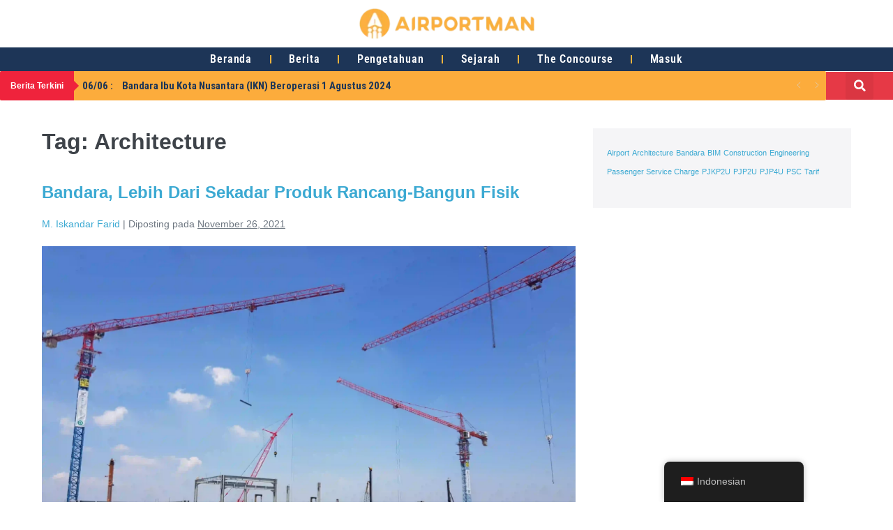

--- FILE ---
content_type: text/html; charset=UTF-8
request_url: https://airportman.id/tag/architecture/
body_size: 10520
content:
<!DOCTYPE html>

<html lang="id">

<head>
	<meta charset="UTF-8"><link data-optimized="2" rel="stylesheet" href="https://airportman.id/wp-content/litespeed/css/4f3db06e75a0939ec7cade8056b9c4bd.css?ver=73f32" />
	<meta name="viewport" content="width=device-width, initial-scale=1">
	<link rel="profile" href="http://gmpg.org/xfn/11">
	<meta name='robots' content='index, follow, max-image-preview:large, max-snippet:-1, max-video-preview:-1' />
	
	
	<!-- This site is optimized with the Yoast SEO plugin v24.2 - https://yoast.com/wordpress/plugins/seo/ -->
	<title>Architecture Archives - Airportman</title>
	<link rel="canonical" href="https://airportman.id/tag/architecture/" />
	<meta property="og:locale" content="id_ID" />
	<meta property="og:type" content="article" />
	<meta property="og:title" content="Architecture Archives - Airportman" />
	<meta property="og:url" content="https://airportman.id/tag/architecture/" />
	<meta property="og:site_name" content="Airportman" />
	<meta name="twitter:card" content="summary_large_image" />
	<script type="application/ld+json" class="yoast-schema-graph">{"@context":"https://schema.org","@graph":[{"@type":"CollectionPage","@id":"https://airportman.id/tag/architecture/","url":"https://airportman.id/tag/architecture/","name":"Architecture Archives - Airportman","isPartOf":{"@id":"https://airportman.id/#website"},"primaryImageOfPage":{"@id":"https://airportman.id/tag/architecture/#primaryimage"},"image":{"@id":"https://airportman.id/tag/architecture/#primaryimage"},"thumbnailUrl":"https://airportman.id/wp-content/uploads/2021/12/ezgif.com-gif-maker-10-scaled.webp","breadcrumb":{"@id":"https://airportman.id/tag/architecture/#breadcrumb"},"inLanguage":"id"},{"@type":"ImageObject","inLanguage":"id","@id":"https://airportman.id/tag/architecture/#primaryimage","url":"https://airportman.id/wp-content/uploads/2021/12/ezgif.com-gif-maker-10-scaled.webp","contentUrl":"https://airportman.id/wp-content/uploads/2021/12/ezgif.com-gif-maker-10-scaled.webp","width":2560,"height":1920},{"@type":"BreadcrumbList","@id":"https://airportman.id/tag/architecture/#breadcrumb","itemListElement":[{"@type":"ListItem","position":1,"name":"Home","item":"https://airportman.id/"},{"@type":"ListItem","position":2,"name":"Architecture"}]},{"@type":"WebSite","@id":"https://airportman.id/#website","url":"https://airportman.id/","name":"Airportman","description":"Platform Media Online Seputar Bandar Udara","publisher":{"@id":"https://airportman.id/#organization"},"potentialAction":[{"@type":"SearchAction","target":{"@type":"EntryPoint","urlTemplate":"https://airportman.id/?s={search_term_string}"},"query-input":{"@type":"PropertyValueSpecification","valueRequired":true,"valueName":"search_term_string"}}],"inLanguage":"id"},{"@type":"Organization","@id":"https://airportman.id/#organization","name":"Airportman Indonesia","url":"https://airportman.id/","logo":{"@type":"ImageObject","inLanguage":"id","@id":"https://airportman.id/#/schema/logo/image/","url":"https://airportman.id/wp-content/uploads/2021/10/cropped-logo-icon.png","contentUrl":"https://airportman.id/wp-content/uploads/2021/10/cropped-logo-icon.png","width":512,"height":512,"caption":"Airportman Indonesia"},"image":{"@id":"https://airportman.id/#/schema/logo/image/"}}]}</script>
	<!-- / Yoast SEO plugin. -->


<link rel='dns-prefetch' href='//www.googletagmanager.com' />
<link rel='dns-prefetch' href='//pagead2.googlesyndication.com' />
<link rel="alternate" type="application/rss+xml" title="Airportman &raquo; Feed" href="https://airportman.id/feed/" />
<link rel="alternate" type="application/rss+xml" title="Airportman &raquo; Umpan Komentar" href="https://airportman.id/comments/feed/" />
<link rel="alternate" type="application/rss+xml" title="Airportman &raquo; Architecture Umpan Tag" href="https://airportman.id/tag/architecture/feed/" />
































































<link rel="preconnect" href="https://fonts.gstatic.com/" crossorigin>
<script src="https://airportman.id/wp-includes/js/jquery/jquery.min.js?ver=3.7.1" id="jquery-core-js"></script>


<!-- Potongan tag Google (gtag.js) ditambahkan oleh Site Kit -->
<!-- Snippet Google Analytics telah ditambahkan oleh Site Kit -->
<script src="https://www.googletagmanager.com/gtag/js?id=G-XKYP5EF4PV" id="google_gtagjs-js" async></script>
<script id="google_gtagjs-js-after">
window.dataLayer = window.dataLayer || [];function gtag(){dataLayer.push(arguments);}
gtag("set","linker",{"domains":["airportman.id"]});
gtag("js", new Date());
gtag("set", "developer_id.dZTNiMT", true);
gtag("config", "G-XKYP5EF4PV");
</script>





<link rel="https://api.w.org/" href="https://airportman.id/wp-json/" /><link rel="alternate" title="JSON" type="application/json" href="https://airportman.id/wp-json/wp/v2/tags/108" /><link rel="EditURI" type="application/rsd+xml" title="RSD" href="https://airportman.id/xmlrpc.php?rsd" />
<meta name="generator" content="WordPress 6.8.3" />
<meta name="generator" content="Site Kit by Google 1.166.0" />		
	<link rel="alternate" hreflang="id-ID" href="https://airportman.id/tag/architecture/"/>
<link rel="alternate" hreflang="en-US" href="https://airportman.id/en/tag/architecture/"/>
<link rel="alternate" hreflang="id" href="https://airportman.id/tag/architecture/"/>
<link rel="alternate" hreflang="en" href="https://airportman.id/en/tag/architecture/"/>
<meta name="bmi-version" content="1.4.6" />
<!-- Meta tag Google AdSense ditambahkan oleh Site Kit -->
<meta name="google-adsense-platform-account" content="ca-host-pub-2644536267352236">
<meta name="google-adsense-platform-domain" content="sitekit.withgoogle.com">
<!-- Akhir tag meta Google AdSense yang ditambahkan oleh Site Kit -->
<meta name="generator" content="Elementor 3.26.4; features: additional_custom_breakpoints; settings: css_print_method-internal, google_font-enabled, font_display-auto">
			
			
<!-- Snippet Google AdSense telah ditambahkan oleh Site Kit -->
<script async src="https://pagead2.googlesyndication.com/pagead/js/adsbygoogle.js?client=ca-pub-4328875598441793&amp;host=ca-host-pub-2644536267352236" crossorigin="anonymous"></script>

<!-- Snippet Google AdSense penutup telah ditambahkan oleh Site Kit -->
<link rel="icon" href="https://airportman.id/wp-content/uploads/2021/10/cropped-logo-icon-32x32.png" sizes="32x32" />
<link rel="icon" href="https://airportman.id/wp-content/uploads/2021/10/cropped-logo-icon-192x192.png" sizes="192x192" />
<link rel="apple-touch-icon" href="https://airportman.id/wp-content/uploads/2021/10/cropped-logo-icon-180x180.png" />
<meta name="msapplication-TileImage" content="https://airportman.id/wp-content/uploads/2021/10/cropped-logo-icon-270x270.png" />
</head>

<body class="archive tag tag-architecture tag-108 wp-custom-logo wp-theme-page-builder-framework translatepress-id_ID wpbf wpbf-sidebar-right elementor-default elementor-kit-7" itemscope="itemscope" itemtype="https://schema.org/Blog">

	<a class="screen-reader-text skip-link" href="#content" title="Lompat ke konten">Lompat ke konten</a>

	
	
	<div id="container" class="hfeed wpbf-page">

		
				<div data-elementor-type="header" data-elementor-id="1794" class="elementor elementor-1794 elementor-location-header" data-elementor-post-type="elementor_library">
					<section class="has_eae_slider elementor-section elementor-top-section elementor-element elementor-element-6cd2c6ab elementor-section-full_width elementor-section-height-default elementor-section-height-default" data-id="6cd2c6ab" data-element_type="section" data-settings="{&quot;motion_fx_motion_fx_scrolling&quot;:&quot;yes&quot;,&quot;sticky&quot;:&quot;top&quot;,&quot;motion_fx_devices&quot;:[&quot;desktop&quot;,&quot;tablet&quot;,&quot;mobile&quot;],&quot;sticky_on&quot;:[&quot;desktop&quot;,&quot;tablet&quot;,&quot;mobile&quot;],&quot;sticky_offset&quot;:0,&quot;sticky_effects_offset&quot;:0,&quot;sticky_anchor_link_offset&quot;:0}">
						<div class="elementor-container elementor-column-gap-no">
					<div class="has_eae_slider elementor-column elementor-col-100 elementor-top-column elementor-element elementor-element-41341350" data-id="41341350" data-element_type="column" data-settings="{&quot;background_background&quot;:&quot;classic&quot;,&quot;background_motion_fx_motion_fx_scrolling&quot;:&quot;yes&quot;,&quot;background_motion_fx_devices&quot;:[&quot;desktop&quot;,&quot;tablet&quot;,&quot;mobile&quot;]}">
			<div class="elementor-widget-wrap elementor-element-populated">
						<section class="has_eae_slider elementor-section elementor-inner-section elementor-element elementor-element-c84f2b5 elementor-section-full_width elementor-section-content-middle elementor-section-height-default elementor-section-height-default" data-id="c84f2b5" data-element_type="section">
						<div class="elementor-container elementor-column-gap-no">
					<div class="has_eae_slider elementor-column elementor-col-100 elementor-inner-column elementor-element elementor-element-ccbe5b7" data-id="ccbe5b7" data-element_type="column">
			<div class="elementor-widget-wrap elementor-element-populated">
						<div class="elementor-element elementor-element-6ad29c6 elementor-widget elementor-widget-image" data-id="6ad29c6" data-element_type="widget" data-widget_type="image.default">
				<div class="elementor-widget-container">
																<a href="http://airportman.id">
							<img width="300" height="75" src="https://airportman.id/wp-content/uploads/2021/12/ezgif.com-gif-maker-300x75.webp" class="attachment-medium size-medium wp-image-2177" alt="" srcset="https://airportman.id/wp-content/uploads/2021/12/ezgif.com-gif-maker-300x75.webp 300w, https://airportman.id/wp-content/uploads/2021/12/ezgif.com-gif-maker-1024x256.webp 1024w, https://airportman.id/wp-content/uploads/2021/12/ezgif.com-gif-maker-768x192.webp 768w, https://airportman.id/wp-content/uploads/2021/12/ezgif.com-gif-maker-1536x384.webp 1536w, https://airportman.id/wp-content/uploads/2021/12/ezgif.com-gif-maker-2048x512.webp 2048w, https://airportman.id/wp-content/uploads/2021/12/ezgif.com-gif-maker-18x5.webp 18w, https://airportman.id/wp-content/uploads/2021/12/ezgif.com-gif-maker-624x156.webp 624w, https://airportman.id/wp-content/uploads/2021/12/ezgif.com-gif-maker-1320x330.webp 1320w" sizes="(max-width: 300px) 100vw, 300px" />								</a>
															</div>
				</div>
					</div>
		</div>
					</div>
		</section>
				<section class="has_eae_slider elementor-section elementor-inner-section elementor-element elementor-element-0fee725 elementor-section-full_width elementor-section-height-default elementor-section-height-default" data-id="0fee725" data-element_type="section" data-settings="{&quot;background_background&quot;:&quot;classic&quot;}">
						<div class="elementor-container elementor-column-gap-no">
					<div class="has_eae_slider elementor-column elementor-col-100 elementor-inner-column elementor-element elementor-element-a7e8465" data-id="a7e8465" data-element_type="column">
			<div class="elementor-widget-wrap elementor-element-populated">
						<div class="elementor-element elementor-element-4580f38 elementor-nav-menu__align-center elementor-nav-menu--dropdown-mobile elementor-nav-menu__text-align-center elementor-nav-menu--toggle elementor-nav-menu--burger elementor-widget elementor-widget-nav-menu" data-id="4580f38" data-element_type="widget" data-settings="{&quot;layout&quot;:&quot;horizontal&quot;,&quot;submenu_icon&quot;:{&quot;value&quot;:&quot;&lt;i class=\&quot;fas fa-caret-down\&quot;&gt;&lt;\/i&gt;&quot;,&quot;library&quot;:&quot;fa-solid&quot;},&quot;toggle&quot;:&quot;burger&quot;}" data-widget_type="nav-menu.default">
				<div class="elementor-widget-container">
								<nav aria-label="Menu" class="elementor-nav-menu--main elementor-nav-menu__container elementor-nav-menu--layout-horizontal e--pointer-underline e--animation-fade">
				<ul id="menu-1-4580f38" class="elementor-nav-menu"><li class="menu-item menu-item-type-post_type menu-item-object-page menu-item-home menu-item-1407"><a href="https://airportman.id/" class="elementor-item">Beranda</a></li>
<li class="menu-item menu-item-type-post_type menu-item-object-page menu-item-1409"><a href="https://airportman.id/berita/" class="elementor-item">Berita</a></li>
<li class="menu-item menu-item-type-post_type menu-item-object-page menu-item-1413"><a href="https://airportman.id/pengetahuan/" class="elementor-item">Pengetahuan</a></li>
<li class="menu-item menu-item-type-post_type menu-item-object-page menu-item-1414"><a href="https://airportman.id/sejarah/" class="elementor-item">Sejarah</a></li>
<li class="menu-item menu-item-type-post_type menu-item-object-page menu-item-1415"><a href="https://airportman.id/the-concourse/" class="elementor-item">The Concourse</a></li>
<li class="nmr-logged-out menu-item menu-item-type-post_type menu-item-object-page menu-item-2239"><a href="https://airportman.id/masuk/" class="elementor-item">Masuk</a></li>
</ul>			</nav>
					<div class="elementor-menu-toggle" role="button" tabindex="0" aria-label="Toggle Menu" aria-expanded="false">
			<i aria-hidden="true" role="presentation" class="elementor-menu-toggle__icon--open eicon-menu-bar"></i><i aria-hidden="true" role="presentation" class="elementor-menu-toggle__icon--close eicon-close"></i>		</div>
					<nav class="elementor-nav-menu--dropdown elementor-nav-menu__container" aria-hidden="true">
				<ul id="menu-2-4580f38" class="elementor-nav-menu"><li class="menu-item menu-item-type-post_type menu-item-object-page menu-item-home menu-item-1407"><a href="https://airportman.id/" class="elementor-item" tabindex="-1">Beranda</a></li>
<li class="menu-item menu-item-type-post_type menu-item-object-page menu-item-1409"><a href="https://airportman.id/berita/" class="elementor-item" tabindex="-1">Berita</a></li>
<li class="menu-item menu-item-type-post_type menu-item-object-page menu-item-1413"><a href="https://airportman.id/pengetahuan/" class="elementor-item" tabindex="-1">Pengetahuan</a></li>
<li class="menu-item menu-item-type-post_type menu-item-object-page menu-item-1414"><a href="https://airportman.id/sejarah/" class="elementor-item" tabindex="-1">Sejarah</a></li>
<li class="menu-item menu-item-type-post_type menu-item-object-page menu-item-1415"><a href="https://airportman.id/the-concourse/" class="elementor-item" tabindex="-1">The Concourse</a></li>
<li class="nmr-logged-out menu-item menu-item-type-post_type menu-item-object-page menu-item-2239"><a href="https://airportman.id/masuk/" class="elementor-item" tabindex="-1">Masuk</a></li>
</ul>			</nav>
						</div>
				</div>
					</div>
		</div>
					</div>
		</section>
					</div>
		</div>
					</div>
		</section>
				<section class="has_eae_slider elementor-section elementor-top-section elementor-element elementor-element-a945e6c elementor-section-full_width elementor-section-height-default elementor-section-height-default" data-id="a945e6c" data-element_type="section">
						<div class="elementor-container elementor-column-gap-no">
					<div class="has_eae_slider elementor-column elementor-col-50 elementor-top-column elementor-element elementor-element-743e13f" data-id="743e13f" data-element_type="column">
			<div class="elementor-widget-wrap elementor-element-populated">
						<div class="elementor-element elementor-element-b4cbbfc elementor-widget elementor-widget-upk-news-ticker" data-id="b4cbbfc" data-element_type="widget" data-widget_type="upk-news-ticker.default">
				<div class="elementor-widget-container">
							<div id="newsTicker1" class="upk-news-ticker" data-settings="{&quot;effect&quot;:&quot;slide-left&quot;,&quot;autoPlay&quot;:true,&quot;interval&quot;:5000,&quot;pauseOnHover&quot;:true,&quot;scrollSpeed&quot;:1}">
					    	<div class="upk-news-ticker-label">
					<div class="upk-news-ticker-label-inner">
						Berita Terkini	    			</div>
	    		</div>
		    		    <div class="upk-news-ticker-content">
		        <ul>
				<li class="upk-news-ticker-item">
			

									
		<a href="https://airportman.id/bandara-ibu-kota-nusantara-ikn-beroperasi-1-agustus-2024/">
			
		<span class="upk-news-ticker-date bdt-margin-small-right" title="Published on: Juni 6, 2024">
							<span class="upk-news-ticker-date-month">06</span>
				<span class="upk-news-ticker-date-sep">/</span>
				<span class="upk-news-ticker-date-day">06</span>
						<span>:</span>
		</span>

		
			
			Bandara Ibu Kota Nusantara (IKN) Beroperasi 1 Agustus 2024		</a>
						
				
			
		</li>
				<li class="upk-news-ticker-item">
			

									
		<a href="https://airportman.id/integrasikan-bisnis-bandar-udara-injourney-resmikan-angkasa-pura-indonesia/">
			
		<span class="upk-news-ticker-date bdt-margin-small-right" title="Published on: Desember 29, 2023">
							<span class="upk-news-ticker-date-month">12</span>
				<span class="upk-news-ticker-date-sep">/</span>
				<span class="upk-news-ticker-date-day">29</span>
						<span>:</span>
		</span>

		
			
			Integrasikan Bisnis Bandar Udara, InJourney Resmikan Angkasa Pura Indonesia		</a>
						
				
			
		</li>
				<li class="upk-news-ticker-item">
			

									
		<a href="https://airportman.id/public-investment-fund-arab-saudi-akan-akuisisi-10-persen-saham-bandara-heathrow/">
			
		<span class="upk-news-ticker-date bdt-margin-small-right" title="Published on: Desember 5, 2023">
							<span class="upk-news-ticker-date-month">12</span>
				<span class="upk-news-ticker-date-sep">/</span>
				<span class="upk-news-ticker-date-day">05</span>
						<span>:</span>
		</span>

		
			
			Public Investment Fund Arab Saudi akan Akuisisi 10 Persen Saham Bandara Heathrow		</a>
						
				
			
		</li>
				<li class="upk-news-ticker-item">
			

									
		<a href="https://airportman.id/bandara-changi-tawarkan-sewa-sepeda-gratis-bagi-penumpang-yang-transit/">
			
		<span class="upk-news-ticker-date bdt-margin-small-right" title="Published on: November 16, 2023">
							<span class="upk-news-ticker-date-month">11</span>
				<span class="upk-news-ticker-date-sep">/</span>
				<span class="upk-news-ticker-date-day">16</span>
						<span>:</span>
		</span>

		
			
			Bandara Changi Tawarkan Sewa Sepeda Gratis Bagi Penumpang yang Transit		</a>
						
				
			
		</li>
				<li class="upk-news-ticker-item">
			

									
		<a href="https://airportman.id/bandara-schiphol-pasang-tiga-puluh-ground-power-unit-bertenaga-listrik/">
			
		<span class="upk-news-ticker-date bdt-margin-small-right" title="Published on: Agustus 14, 2023">
							<span class="upk-news-ticker-date-month">08</span>
				<span class="upk-news-ticker-date-sep">/</span>
				<span class="upk-news-ticker-date-day">14</span>
						<span>:</span>
		</span>

		
			
			Bandara Schiphol Pasang Tiga Puluh Ground Power Unit Bertenaga Listrik		</a>
						
				
			
		</li>
		

		        </ul>
		    </div>
		    		    <div class="upk-news-ticker-controls upk-news-ticker-navigation">

		        <button class="bdt-visible@m">
		        	<span class="upk-news-ticker-arrow upk-news-ticker-prev bdt-icon">
		        		<svg width="20" height="20" viewBox="0 0 20 20" xmlns="http://www.w3.org/2000/svg" data-svg="chevron-left">
		        			<polyline fill="none" stroke="#000" stroke-width="1.03" points="13 16 7 10 13 4"></polyline>
		        		</svg>
		        	</span>
		        </button>

		        		        
		        <button>
		        	<span class="upk-news-ticker-arrow upk-news-ticker-next bdt-icon">
		        		<svg width="20" height="20" viewBox="0 0 20 20" xmlns="http://www.w3.org/2000/svg" data-svg="chevron-right">
		        			<polyline fill="none" stroke="#000" stroke-width="1.03" points="7 4 13 10 7 16"></polyline>
		        		</svg>
		        	</span>
		        </button>

		    </div>

					</div>
		
						</div>
				</div>
					</div>
		</div>
				<div class="has_eae_slider elementor-column elementor-col-50 elementor-top-column elementor-element elementor-element-5144b0a" data-id="5144b0a" data-element_type="column">
			<div class="elementor-widget-wrap elementor-element-populated">
						<div class="elementor-element elementor-element-f825d38 elementor-search-form--skin-full_screen elementor-widget elementor-widget-search-form" data-id="f825d38" data-element_type="widget" data-settings="{&quot;skin&quot;:&quot;full_screen&quot;}" data-widget_type="search-form.default">
				<div class="elementor-widget-container">
							<search role="search">
			<form class="elementor-search-form" action="https://airportman.id" method="get">
												<div class="elementor-search-form__toggle" role="button" tabindex="0" aria-label="Search">
					<i aria-hidden="true" class="fas fa-search"></i>				</div>
								<div class="elementor-search-form__container">
					<label class="elementor-screen-only" for="elementor-search-form-f825d38">Search</label>

					
					<input id="elementor-search-form-f825d38" placeholder="Search..." class="elementor-search-form__input" type="search" name="s" value="">
					
					
										<div class="dialog-lightbox-close-button dialog-close-button" role="button" tabindex="0" aria-label="Close this search box.">
						<i aria-hidden="true" class="eicon-close"></i>					</div>
									</div>
			</form>
		</search>
						</div>
				</div>
					</div>
		</div>
					</div>
		</section>
				</div>
		
		
<div id="content">

	
	<div id="inner-content" class="wpbf-container wpbf-container-center wpbf-padding-medium">
		
		<div class="wpbf-grid wpbf-main-grid wpbf-grid-medium">

			
			<main id="main" class="wpbf-main wpbf-medium-2-3 wpbf-archive-content wpbf-post-archive wpbf-tag-content">

				
				
				<h1 class="page-title">Tag: <span>Architecture</span></h1>
				
				
				
<article id="post-1887" class="wpbf-blog-layout-default wpbf-post-style-plain post-1887 post type-post status-publish format-standard has-post-thumbnail hentry category-the-concourse tag-airport tag-architecture tag-bandara tag-bim tag-construction tag-engineering wpbf-post" itemscope="itemscope" itemtype="https://schema.org/CreativeWork">

	<header class="article-header">

		
<h3 class="entry-title" itemprop="headline">
	<a href="https://airportman.id/bandara-lebih-dari-sekadar-produk-rancang-bangun-fisik/" rel="bookmark" title="Bandara, Lebih Dari Sekadar Produk Rancang-Bangun Fisik">Bandara, Lebih Dari Sekadar Produk Rancang-Bangun Fisik</a>
</h3>
<p class="article-meta"><span class="article-author author vcard" itemscope="itemscope" itemprop="author" itemtype="https://schema.org/Person"><a class="url fn" href="https://airportman.id/author/masndar/" title="Lihat semua postingan dari M. Iskandar Farid" rel="author" itemprop="url"><span itemprop="name">M. Iskandar Farid</span></a></span><span class="article-meta-separator"> | </span><span class="posted-on">Diposting pada</span> <time class="article-time published" datetime="2021-11-26T23:07:33+07:00" itemprop="datePublished">November 26, 2021</time><span class="article-meta-separator"> | </span></p>
<div class="wpbf-post-image-wrapper">
	<a class="wpbf-post-image-link" href="https://airportman.id/bandara-lebih-dari-sekadar-produk-rancang-bangun-fisik/">
		<span class="screen-reader-text">Bandara, Lebih Dari Sekadar Produk Rancang-Bangun Fisik</span>
		<img fetchpriority="high" width="2560" height="1920" src="https://airportman.id/wp-content/uploads/2021/12/ezgif.com-gif-maker-10-scaled.webp" class="wpbf-post-image wp-post-image" alt="" itemprop="image" decoding="async" srcset="https://airportman.id/wp-content/uploads/2021/12/ezgif.com-gif-maker-10-scaled.webp 2560w, https://airportman.id/wp-content/uploads/2021/12/ezgif.com-gif-maker-10-300x225.webp 300w, https://airportman.id/wp-content/uploads/2021/12/ezgif.com-gif-maker-10-1024x768.webp 1024w, https://airportman.id/wp-content/uploads/2021/12/ezgif.com-gif-maker-10-768x576.webp 768w, https://airportman.id/wp-content/uploads/2021/12/ezgif.com-gif-maker-10-1536x1152.webp 1536w, https://airportman.id/wp-content/uploads/2021/12/ezgif.com-gif-maker-10-2048x1536.webp 2048w, https://airportman.id/wp-content/uploads/2021/12/ezgif.com-gif-maker-10-16x12.webp 16w" sizes="(max-width: 2560px) 100vw, 2560px" />	</a>
</div>

	</header>

	<section class="entry-summary article-content" itemprop="text">

		<p>Definisi pakem tentang Bandar Udara adalah tempat peralihan moda transportasi dari darat ke udara atau sebaliknya. Definisi ini agaknya sud..</p>

		
	</section>

	
		<footer class="article-footer">

			<a href="https://airportman.id/bandara-lebih-dari-sekadar-produk-rancang-bangun-fisik/" class="wpbf-read-more wpbf-button">Baca selengkapnya<span class="screen-reader-text">Bandara, Lebih Dari Sekadar Produk Rancang-Bangun Fisik</span></a><p class="footer-categories"><span class="categories-title">Diarsipkan di bawah:</span> <a href="https://airportman.id/category/the-concourse/" rel="category tag">The Concourse</a></p>
		</footer>

	
</article>

				
				
				
				
				
			</main>

			
<div class="wpbf-medium-1-3 wpbf-sidebar-wrapper">

	
	<aside id="sidebar" class="wpbf-sidebar" itemscope="itemscope" itemtype="https://schema.org/WPSideBar">

	
	<div id="block-7" class="widget widget_block widget_tag_cloud"><p class="wp-block-tag-cloud"><a href="https://airportman.id/tag/airport/" class="tag-cloud-link tag-link-107 tag-link-position-1" style="font-size: 8pt;" aria-label="Airport (1 item)">Airport</a>
<a href="https://airportman.id/tag/architecture/" class="tag-cloud-link tag-link-108 tag-link-position-2" style="font-size: 8pt;" aria-label="Architecture (1 item)">Architecture</a>
<a href="https://airportman.id/tag/bandara/" class="tag-cloud-link tag-link-105 tag-link-position-3" style="font-size: 8pt;" aria-label="Bandara (1 item)">Bandara</a>
<a href="https://airportman.id/tag/bim/" class="tag-cloud-link tag-link-111 tag-link-position-4" style="font-size: 8pt;" aria-label="BIM (1 item)">BIM</a>
<a href="https://airportman.id/tag/construction/" class="tag-cloud-link tag-link-110 tag-link-position-5" style="font-size: 8pt;" aria-label="Construction (1 item)">Construction</a>
<a href="https://airportman.id/tag/engineering/" class="tag-cloud-link tag-link-109 tag-link-position-6" style="font-size: 8pt;" aria-label="Engineering (1 item)">Engineering</a>
<a href="https://airportman.id/tag/passenger-service-charge/" class="tag-cloud-link tag-link-116 tag-link-position-7" style="font-size: 8pt;" aria-label="Passenger Service Charge (1 item)">Passenger Service Charge</a>
<a href="https://airportman.id/tag/pjkp2u/" class="tag-cloud-link tag-link-115 tag-link-position-8" style="font-size: 8pt;" aria-label="PJKP2U (1 item)">PJKP2U</a>
<a href="https://airportman.id/tag/pjp2u/" class="tag-cloud-link tag-link-113 tag-link-position-9" style="font-size: 8pt;" aria-label="PJP2U (1 item)">PJP2U</a>
<a href="https://airportman.id/tag/pjp4u/" class="tag-cloud-link tag-link-114 tag-link-position-10" style="font-size: 8pt;" aria-label="PJP4U (1 item)">PJP4U</a>
<a href="https://airportman.id/tag/psc/" class="tag-cloud-link tag-link-117 tag-link-position-11" style="font-size: 8pt;" aria-label="PSC (1 item)">PSC</a>
<a href="https://airportman.id/tag/tarif/" class="tag-cloud-link tag-link-112 tag-link-position-12" style="font-size: 8pt;" aria-label="Tarif (1 item)">Tarif</a></p></div>
	
	</aside>

	
</div>

		</div>

		
	</div>
		
</div>

		<div data-elementor-type="footer" data-elementor-id="782" class="elementor elementor-782 elementor-location-footer" data-elementor-post-type="elementor_library">
					<section class="has_eae_slider elementor-section elementor-top-section elementor-element elementor-element-4ec7e27 elementor-section-boxed elementor-section-height-default elementor-section-height-default" data-id="4ec7e27" data-element_type="section" data-settings="{&quot;background_background&quot;:&quot;classic&quot;}">
						<div class="elementor-container elementor-column-gap-default">
					<div class="has_eae_slider elementor-column elementor-col-50 elementor-top-column elementor-element elementor-element-114d8ed" data-id="114d8ed" data-element_type="column">
			<div class="elementor-widget-wrap elementor-element-populated">
						<div class="elementor-element elementor-element-2b0c186 elementor-widget elementor-widget-image" data-id="2b0c186" data-element_type="widget" data-widget_type="image.default">
				<div class="elementor-widget-container">
															<img width="300" height="60" src="https://airportman.id/wp-content/uploads/2021/09/ezgif.com-gif-maker-300x60.png" class="attachment-medium size-medium wp-image-2333" alt="" srcset="https://airportman.id/wp-content/uploads/2021/09/ezgif.com-gif-maker-300x60.png 300w, https://airportman.id/wp-content/uploads/2021/09/ezgif.com-gif-maker-1024x206.png 1024w, https://airportman.id/wp-content/uploads/2021/09/ezgif.com-gif-maker-768x155.png 768w, https://airportman.id/wp-content/uploads/2021/09/ezgif.com-gif-maker-1536x310.png 1536w, https://airportman.id/wp-content/uploads/2021/09/ezgif.com-gif-maker-2048x413.png 2048w, https://airportman.id/wp-content/uploads/2021/09/ezgif.com-gif-maker-18x4.png 18w" sizes="(max-width: 300px) 100vw, 300px" />															</div>
				</div>
				<div class="elementor-element elementor-element-6631c3c elementor-widget elementor-widget-text-editor" data-id="6631c3c" data-element_type="widget" data-widget_type="text-editor.default">
				<div class="elementor-widget-container">
									<p>Airportman.id adalah sebuah platform media online. Apa yang membuat kami berbeda dengan platform lain adalah kami berfokus pada dunia bandar udara. Komitmen kami adalah untuk memberikan edukasi dan informasi tentang segala sesuatu yang berkaitan dengan industri, teknologi, ekosistem maupun kegiatan di bandar udara. Airportman.id juga menjadi wadah untuk berdiskusi, menyampaikan uneg-uneg, pendapat, kritik, saran maupun gagasan yang membangun untuk memajukan dunia kebandarudaraan di Indonesia dan dunia.</p>								</div>
				</div>
				<div class="elementor-element elementor-element-e59e08b elementor-shape-circle elementor-grid-4 e-grid-align-left e-grid-align-mobile-center elementor-widget elementor-widget-social-icons" data-id="e59e08b" data-element_type="widget" data-widget_type="social-icons.default">
				<div class="elementor-widget-container">
							<div class="elementor-social-icons-wrapper elementor-grid">
							<span class="elementor-grid-item">
					<a class="elementor-icon elementor-social-icon elementor-social-icon-instagram elementor-repeater-item-bfbb23f" href="https://www.instagram.com/airportman.id/" target="_blank">
						<span class="elementor-screen-only">Instagram</span>
						<i class="fab fa-instagram"></i>					</a>
				</span>
							<span class="elementor-grid-item">
					<a class="elementor-icon elementor-social-icon elementor-social-icon-twitter elementor-repeater-item-c5df8f0" href="https://twitter.com/airportman_id" target="_blank">
						<span class="elementor-screen-only">Twitter</span>
						<i class="fab fa-twitter"></i>					</a>
				</span>
							<span class="elementor-grid-item">
					<a class="elementor-icon elementor-social-icon elementor-social-icon-facebook elementor-repeater-item-61a8500" href="https://www.facebook.com/airportmanindonesia" target="_blank">
						<span class="elementor-screen-only">Facebook</span>
						<i class="fab fa-facebook"></i>					</a>
				</span>
							<span class="elementor-grid-item">
					<a class="elementor-icon elementor-social-icon elementor-social-icon-linkedin elementor-repeater-item-413eeca" href="https://www.linkedin.com/company/airportman-id/" target="_blank">
						<span class="elementor-screen-only">Linkedin</span>
						<i class="fab fa-linkedin"></i>					</a>
				</span>
					</div>
						</div>
				</div>
					</div>
		</div>
				<div class="has_eae_slider elementor-column elementor-col-50 elementor-top-column elementor-element elementor-element-e37be36" data-id="e37be36" data-element_type="column">
			<div class="elementor-widget-wrap elementor-element-populated">
						<div class="elementor-element elementor-element-7036e17 elementor-widget elementor-widget-heading" data-id="7036e17" data-element_type="widget" data-widget_type="heading.default">
				<div class="elementor-widget-container">
					<h2 class="elementor-heading-title elementor-size-small">Informasi dan Panduan</h2>				</div>
				</div>
				<div class="elementor-element elementor-element-f5f344c elementor-nav-menu__align-end elementor-nav-menu--dropdown-none elementor-widget elementor-widget-nav-menu" data-id="f5f344c" data-element_type="widget" data-settings="{&quot;layout&quot;:&quot;vertical&quot;,&quot;submenu_icon&quot;:{&quot;value&quot;:&quot;&lt;i class=\&quot;fas fa-caret-down\&quot;&gt;&lt;\/i&gt;&quot;,&quot;library&quot;:&quot;fa-solid&quot;}}" data-widget_type="nav-menu.default">
				<div class="elementor-widget-container">
								<nav aria-label="Menu" class="elementor-nav-menu--main elementor-nav-menu__container elementor-nav-menu--layout-vertical e--pointer-none">
				<ul id="menu-1-f5f344c" class="elementor-nav-menu sm-vertical"><li class="menu-item menu-item-type-post_type menu-item-object-page menu-item-1424"><a href="https://airportman.id/tentang-kami/" class="elementor-item">Tentang Kami</a></li>
<li class="menu-item menu-item-type-post_type menu-item-object-page menu-item-1422"><a href="https://airportman.id/kebijakan-privasi/" class="elementor-item">Kebijakan Privasi</a></li>
<li class="menu-item menu-item-type-post_type menu-item-object-page menu-item-1423"><a href="https://airportman.id/syarat-dan-ketentuan/" class="elementor-item">Syarat dan Ketentuan</a></li>
<li class="menu-item menu-item-type-post_type menu-item-object-page menu-item-833"><a href="https://airportman.id/kirim-artikel/" class="elementor-item">Kirim Artikel</a></li>
<li class="menu-item menu-item-type-post_type menu-item-object-page menu-item-2288"><a href="https://airportman.id/pedoman-media-siber/" class="elementor-item">Pedoman Media Siber</a></li>
</ul>			</nav>
						<nav class="elementor-nav-menu--dropdown elementor-nav-menu__container" aria-hidden="true">
				<ul id="menu-2-f5f344c" class="elementor-nav-menu sm-vertical"><li class="menu-item menu-item-type-post_type menu-item-object-page menu-item-1424"><a href="https://airportman.id/tentang-kami/" class="elementor-item" tabindex="-1">Tentang Kami</a></li>
<li class="menu-item menu-item-type-post_type menu-item-object-page menu-item-1422"><a href="https://airportman.id/kebijakan-privasi/" class="elementor-item" tabindex="-1">Kebijakan Privasi</a></li>
<li class="menu-item menu-item-type-post_type menu-item-object-page menu-item-1423"><a href="https://airportman.id/syarat-dan-ketentuan/" class="elementor-item" tabindex="-1">Syarat dan Ketentuan</a></li>
<li class="menu-item menu-item-type-post_type menu-item-object-page menu-item-833"><a href="https://airportman.id/kirim-artikel/" class="elementor-item" tabindex="-1">Kirim Artikel</a></li>
<li class="menu-item menu-item-type-post_type menu-item-object-page menu-item-2288"><a href="https://airportman.id/pedoman-media-siber/" class="elementor-item" tabindex="-1">Pedoman Media Siber</a></li>
</ul>			</nav>
						</div>
				</div>
				<div class="elementor-element elementor-element-d26d26c elementor-widget elementor-widget-spacer" data-id="d26d26c" data-element_type="widget" data-widget_type="spacer.default">
				<div class="elementor-widget-container">
							<div class="elementor-spacer">
			<div class="elementor-spacer-inner"></div>
		</div>
						</div>
				</div>
					</div>
		</div>
					</div>
		</section>
				</div>
		
	</div>


<template id="tp-language" data-tp-language="id_ID"></template>
<div id="um_upload_single" style="display:none;"></div>

<div id="um_view_photo" style="display:none;">
	<a href="javascript:void(0);" data-action="um_remove_modal" class="um-modal-close" aria-label="Close view photo modal">
		<i class="um-faicon-times"></i>
	</a>

	<div class="um-modal-body photo">
		<div class="um-modal-photo"></div>
	</div>
</div>
<script type="speculationrules">
{"prefetch":[{"source":"document","where":{"and":[{"href_matches":"\/*"},{"not":{"href_matches":["\/wp-*.php","\/wp-admin\/*","\/wp-content\/uploads\/*","\/wp-content\/*","\/wp-content\/plugins\/*","\/wp-content\/themes\/page-builder-framework\/*","\/*\\?(.+)"]}},{"not":{"selector_matches":"a[rel~=\"nofollow\"]"}},{"not":{"selector_matches":".no-prefetch, .no-prefetch a"}}]},"eagerness":"conservative"}]}
</script>
        <div id="trp-floater-ls" onclick="" data-no-translation class="trp-language-switcher-container trp-floater-ls-names trp-bottom-right trp-color-dark flags-full-names" >
            <div id="trp-floater-ls-current-language" class="trp-with-flags">

                <a href="#" class="trp-floater-ls-disabled-language trp-ls-disabled-language" onclick="event.preventDefault()">
					<img loading="lazy" class="trp-flag-image" src="https://airportman.id/wp-content/plugins/translatepress-multilingual/assets/images/flags/id_ID.png" width="18" height="12" alt="id_ID" title="Indonesian">Indonesian				</a>

            </div>
            <div id="trp-floater-ls-language-list" class="trp-with-flags" >

                <div class="trp-language-wrap trp-language-wrap-bottom">                    <a href="https://airportman.id/en/tag/architecture/"
                         title="English">
          						  <img loading="lazy" class="trp-flag-image" src="https://airportman.id/wp-content/plugins/translatepress-multilingual/assets/images/flags/en_US.png" width="18" height="12" alt="en_US" title="English">English					          </a>
                <a href="#" class="trp-floater-ls-disabled-language trp-ls-disabled-language" onclick="event.preventDefault()"><img loading="lazy" class="trp-flag-image" src="https://airportman.id/wp-content/plugins/translatepress-multilingual/assets/images/flags/id_ID.png" width="18" height="12" alt="id_ID" title="Indonesian">Indonesian</a></div>            </div>
        </div>

    			
			






































































		
	
<script data-optimized="1" src="https://airportman.id/wp-content/litespeed/js/c97d4fffb5cf62b24f8c86da5f3f13b4.js?ver=73f32"></script></body>

</html>


<!-- Page cached by LiteSpeed Cache 6.5.4 on 2025-11-19 15:10:46 -->

--- FILE ---
content_type: text/html; charset=utf-8
request_url: https://www.google.com/recaptcha/api2/aframe
body_size: 267
content:
<!DOCTYPE HTML><html><head><meta http-equiv="content-type" content="text/html; charset=UTF-8"></head><body><script nonce="Uu1aPfemI_X4pxw-eOs2PA">/** Anti-fraud and anti-abuse applications only. See google.com/recaptcha */ try{var clients={'sodar':'https://pagead2.googlesyndication.com/pagead/sodar?'};window.addEventListener("message",function(a){try{if(a.source===window.parent){var b=JSON.parse(a.data);var c=clients[b['id']];if(c){var d=document.createElement('img');d.src=c+b['params']+'&rc='+(localStorage.getItem("rc::a")?sessionStorage.getItem("rc::b"):"");window.document.body.appendChild(d);sessionStorage.setItem("rc::e",parseInt(sessionStorage.getItem("rc::e")||0)+1);localStorage.setItem("rc::h",'1763869717464');}}}catch(b){}});window.parent.postMessage("_grecaptcha_ready", "*");}catch(b){}</script></body></html>